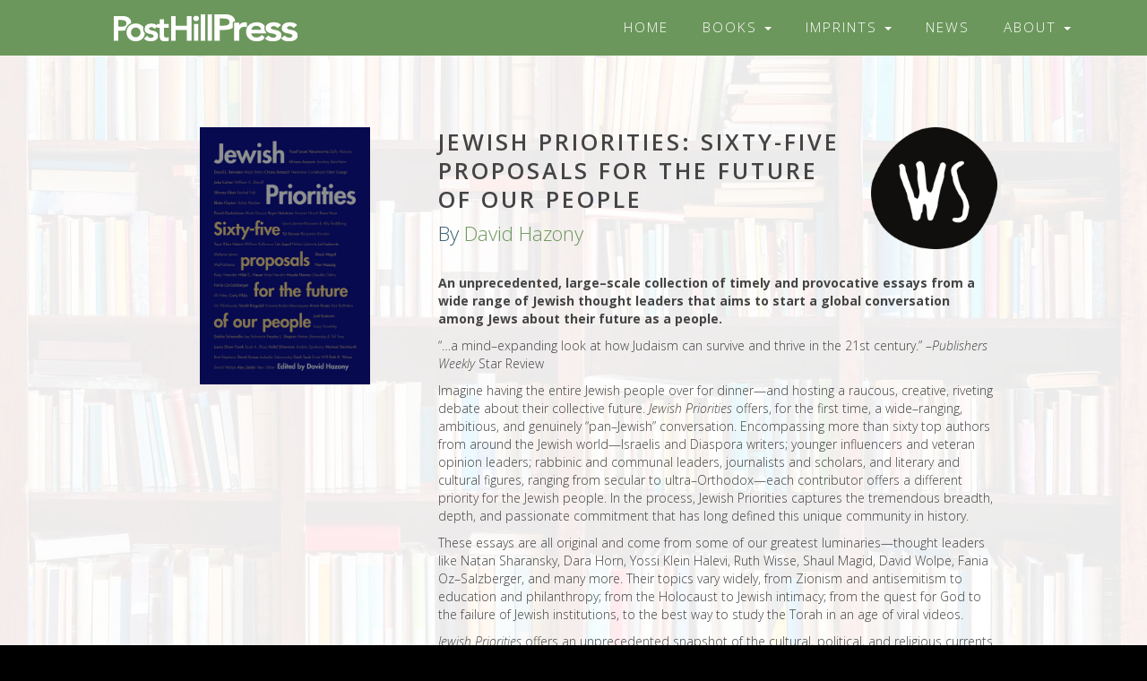

--- FILE ---
content_type: text/html; charset=UTF-8
request_url: https://posthillpress.com/book/jewish-priorities-sixty-five-proposals-for-the-future-of-our-people
body_size: 10733
content:
<!DOCTYPE html>
<html lang="en">
  <head>
    <meta charset="utf-8">
    <meta http-equiv="X-UA-Compatible" content="IE=edge">
    <meta name="viewport" content="width=device-width, initial-scale=1">
    <meta name="description" content="">
    <meta name="author" content="">
    <link rel="shortcut icon" href="https://posthillpress.com/favicon.ico" type="image/x-icon">
	<link rel="icon" href="https://posthillpress.com/favicon.ico" type="image/x-icon">
    <title>  Jewish Priorities: Sixty-Five Proposals for the Future of Our People</title>
    <link href="https://maxcdn.bootstrapcdn.com/font-awesome/4.2.0/css/font-awesome.min.css" rel="stylesheet">
    <link href="https://posthillpress.com/wp-content/themes/posthill-beta/css/flexvideo.css" rel="stylesheet">
    <link href="https://posthillpress.com/wp-content/themes/posthill-beta/css/owl.carousel.css" rel="stylesheet">
    <link href="https://posthillpress.com/wp-content/themes/posthill-beta/css/owl.transitions.css" rel="stylesheet">
    <link href="https://posthillpress.com/wp-content/themes/posthill-beta/css/owl.theme.css" rel="stylesheet">
    <link href="https://posthillpress.com/wp-content/themes/posthill-beta/style.css" rel="stylesheet">

<!-- Global site tag (gtag.js) - Google Analytics -->
<script async src="https://www.googletagmanager.com/gtag/js?id=G-39CF9M2G7N"></script>
<script>
  window.dataLayer = window.dataLayer || [];
  function gtag(){dataLayer.push(arguments);}
  gtag('js', new Date());

  gtag('config', 'G-39CF9M2G7N');
</script>	  
	  
     <!-- HTML5 shim and Respond.js IE8 support of HTML5 elements and media queries -->
    <!--[if lt IE 9]>
      <script src="https://oss.maxcdn.com/html5shiv/3.7.2/html5shiv.min.js"></script>
      <script src="https://oss.maxcdn.com/respond/1.4.2/respond.min.js"></script>
    <![endif]-->    <meta name='robots' content='max-image-preview:large' />
<link rel="alternate" title="oEmbed (JSON)" type="application/json+oembed" href="https://posthillpress.com/wp-json/oembed/1.0/embed?url=https%3A%2F%2Fposthillpress.com%2Fbook%2Fjewish-priorities-sixty-five-proposals-for-the-future-of-our-people" />
<link rel="alternate" title="oEmbed (XML)" type="text/xml+oembed" href="https://posthillpress.com/wp-json/oembed/1.0/embed?url=https%3A%2F%2Fposthillpress.com%2Fbook%2Fjewish-priorities-sixty-five-proposals-for-the-future-of-our-people&#038;format=xml" />
<style id='wp-img-auto-sizes-contain-inline-css' type='text/css'>
img:is([sizes=auto i],[sizes^="auto," i]){contain-intrinsic-size:3000px 1500px}
/*# sourceURL=wp-img-auto-sizes-contain-inline-css */
</style>
<style id='wp-emoji-styles-inline-css' type='text/css'>

	img.wp-smiley, img.emoji {
		display: inline !important;
		border: none !important;
		box-shadow: none !important;
		height: 1em !important;
		width: 1em !important;
		margin: 0 0.07em !important;
		vertical-align: -0.1em !important;
		background: none !important;
		padding: 0 !important;
	}
/*# sourceURL=wp-emoji-styles-inline-css */
</style>
<style id='wp-block-library-inline-css' type='text/css'>
:root{--wp-block-synced-color:#7a00df;--wp-block-synced-color--rgb:122,0,223;--wp-bound-block-color:var(--wp-block-synced-color);--wp-editor-canvas-background:#ddd;--wp-admin-theme-color:#007cba;--wp-admin-theme-color--rgb:0,124,186;--wp-admin-theme-color-darker-10:#006ba1;--wp-admin-theme-color-darker-10--rgb:0,107,160.5;--wp-admin-theme-color-darker-20:#005a87;--wp-admin-theme-color-darker-20--rgb:0,90,135;--wp-admin-border-width-focus:2px}@media (min-resolution:192dpi){:root{--wp-admin-border-width-focus:1.5px}}.wp-element-button{cursor:pointer}:root .has-very-light-gray-background-color{background-color:#eee}:root .has-very-dark-gray-background-color{background-color:#313131}:root .has-very-light-gray-color{color:#eee}:root .has-very-dark-gray-color{color:#313131}:root .has-vivid-green-cyan-to-vivid-cyan-blue-gradient-background{background:linear-gradient(135deg,#00d084,#0693e3)}:root .has-purple-crush-gradient-background{background:linear-gradient(135deg,#34e2e4,#4721fb 50%,#ab1dfe)}:root .has-hazy-dawn-gradient-background{background:linear-gradient(135deg,#faaca8,#dad0ec)}:root .has-subdued-olive-gradient-background{background:linear-gradient(135deg,#fafae1,#67a671)}:root .has-atomic-cream-gradient-background{background:linear-gradient(135deg,#fdd79a,#004a59)}:root .has-nightshade-gradient-background{background:linear-gradient(135deg,#330968,#31cdcf)}:root .has-midnight-gradient-background{background:linear-gradient(135deg,#020381,#2874fc)}:root{--wp--preset--font-size--normal:16px;--wp--preset--font-size--huge:42px}.has-regular-font-size{font-size:1em}.has-larger-font-size{font-size:2.625em}.has-normal-font-size{font-size:var(--wp--preset--font-size--normal)}.has-huge-font-size{font-size:var(--wp--preset--font-size--huge)}.has-text-align-center{text-align:center}.has-text-align-left{text-align:left}.has-text-align-right{text-align:right}.has-fit-text{white-space:nowrap!important}#end-resizable-editor-section{display:none}.aligncenter{clear:both}.items-justified-left{justify-content:flex-start}.items-justified-center{justify-content:center}.items-justified-right{justify-content:flex-end}.items-justified-space-between{justify-content:space-between}.screen-reader-text{border:0;clip-path:inset(50%);height:1px;margin:-1px;overflow:hidden;padding:0;position:absolute;width:1px;word-wrap:normal!important}.screen-reader-text:focus{background-color:#ddd;clip-path:none;color:#444;display:block;font-size:1em;height:auto;left:5px;line-height:normal;padding:15px 23px 14px;text-decoration:none;top:5px;width:auto;z-index:100000}html :where(.has-border-color){border-style:solid}html :where([style*=border-top-color]){border-top-style:solid}html :where([style*=border-right-color]){border-right-style:solid}html :where([style*=border-bottom-color]){border-bottom-style:solid}html :where([style*=border-left-color]){border-left-style:solid}html :where([style*=border-width]){border-style:solid}html :where([style*=border-top-width]){border-top-style:solid}html :where([style*=border-right-width]){border-right-style:solid}html :where([style*=border-bottom-width]){border-bottom-style:solid}html :where([style*=border-left-width]){border-left-style:solid}html :where(img[class*=wp-image-]){height:auto;max-width:100%}:where(figure){margin:0 0 1em}html :where(.is-position-sticky){--wp-admin--admin-bar--position-offset:var(--wp-admin--admin-bar--height,0px)}@media screen and (max-width:600px){html :where(.is-position-sticky){--wp-admin--admin-bar--position-offset:0px}}

/*# sourceURL=wp-block-library-inline-css */
</style><style id='global-styles-inline-css' type='text/css'>
:root{--wp--preset--aspect-ratio--square: 1;--wp--preset--aspect-ratio--4-3: 4/3;--wp--preset--aspect-ratio--3-4: 3/4;--wp--preset--aspect-ratio--3-2: 3/2;--wp--preset--aspect-ratio--2-3: 2/3;--wp--preset--aspect-ratio--16-9: 16/9;--wp--preset--aspect-ratio--9-16: 9/16;--wp--preset--color--black: #000000;--wp--preset--color--cyan-bluish-gray: #abb8c3;--wp--preset--color--white: #ffffff;--wp--preset--color--pale-pink: #f78da7;--wp--preset--color--vivid-red: #cf2e2e;--wp--preset--color--luminous-vivid-orange: #ff6900;--wp--preset--color--luminous-vivid-amber: #fcb900;--wp--preset--color--light-green-cyan: #7bdcb5;--wp--preset--color--vivid-green-cyan: #00d084;--wp--preset--color--pale-cyan-blue: #8ed1fc;--wp--preset--color--vivid-cyan-blue: #0693e3;--wp--preset--color--vivid-purple: #9b51e0;--wp--preset--gradient--vivid-cyan-blue-to-vivid-purple: linear-gradient(135deg,rgb(6,147,227) 0%,rgb(155,81,224) 100%);--wp--preset--gradient--light-green-cyan-to-vivid-green-cyan: linear-gradient(135deg,rgb(122,220,180) 0%,rgb(0,208,130) 100%);--wp--preset--gradient--luminous-vivid-amber-to-luminous-vivid-orange: linear-gradient(135deg,rgb(252,185,0) 0%,rgb(255,105,0) 100%);--wp--preset--gradient--luminous-vivid-orange-to-vivid-red: linear-gradient(135deg,rgb(255,105,0) 0%,rgb(207,46,46) 100%);--wp--preset--gradient--very-light-gray-to-cyan-bluish-gray: linear-gradient(135deg,rgb(238,238,238) 0%,rgb(169,184,195) 100%);--wp--preset--gradient--cool-to-warm-spectrum: linear-gradient(135deg,rgb(74,234,220) 0%,rgb(151,120,209) 20%,rgb(207,42,186) 40%,rgb(238,44,130) 60%,rgb(251,105,98) 80%,rgb(254,248,76) 100%);--wp--preset--gradient--blush-light-purple: linear-gradient(135deg,rgb(255,206,236) 0%,rgb(152,150,240) 100%);--wp--preset--gradient--blush-bordeaux: linear-gradient(135deg,rgb(254,205,165) 0%,rgb(254,45,45) 50%,rgb(107,0,62) 100%);--wp--preset--gradient--luminous-dusk: linear-gradient(135deg,rgb(255,203,112) 0%,rgb(199,81,192) 50%,rgb(65,88,208) 100%);--wp--preset--gradient--pale-ocean: linear-gradient(135deg,rgb(255,245,203) 0%,rgb(182,227,212) 50%,rgb(51,167,181) 100%);--wp--preset--gradient--electric-grass: linear-gradient(135deg,rgb(202,248,128) 0%,rgb(113,206,126) 100%);--wp--preset--gradient--midnight: linear-gradient(135deg,rgb(2,3,129) 0%,rgb(40,116,252) 100%);--wp--preset--font-size--small: 13px;--wp--preset--font-size--medium: 20px;--wp--preset--font-size--large: 36px;--wp--preset--font-size--x-large: 42px;--wp--preset--spacing--20: 0.44rem;--wp--preset--spacing--30: 0.67rem;--wp--preset--spacing--40: 1rem;--wp--preset--spacing--50: 1.5rem;--wp--preset--spacing--60: 2.25rem;--wp--preset--spacing--70: 3.38rem;--wp--preset--spacing--80: 5.06rem;--wp--preset--shadow--natural: 6px 6px 9px rgba(0, 0, 0, 0.2);--wp--preset--shadow--deep: 12px 12px 50px rgba(0, 0, 0, 0.4);--wp--preset--shadow--sharp: 6px 6px 0px rgba(0, 0, 0, 0.2);--wp--preset--shadow--outlined: 6px 6px 0px -3px rgb(255, 255, 255), 6px 6px rgb(0, 0, 0);--wp--preset--shadow--crisp: 6px 6px 0px rgb(0, 0, 0);}:where(.is-layout-flex){gap: 0.5em;}:where(.is-layout-grid){gap: 0.5em;}body .is-layout-flex{display: flex;}.is-layout-flex{flex-wrap: wrap;align-items: center;}.is-layout-flex > :is(*, div){margin: 0;}body .is-layout-grid{display: grid;}.is-layout-grid > :is(*, div){margin: 0;}:where(.wp-block-columns.is-layout-flex){gap: 2em;}:where(.wp-block-columns.is-layout-grid){gap: 2em;}:where(.wp-block-post-template.is-layout-flex){gap: 1.25em;}:where(.wp-block-post-template.is-layout-grid){gap: 1.25em;}.has-black-color{color: var(--wp--preset--color--black) !important;}.has-cyan-bluish-gray-color{color: var(--wp--preset--color--cyan-bluish-gray) !important;}.has-white-color{color: var(--wp--preset--color--white) !important;}.has-pale-pink-color{color: var(--wp--preset--color--pale-pink) !important;}.has-vivid-red-color{color: var(--wp--preset--color--vivid-red) !important;}.has-luminous-vivid-orange-color{color: var(--wp--preset--color--luminous-vivid-orange) !important;}.has-luminous-vivid-amber-color{color: var(--wp--preset--color--luminous-vivid-amber) !important;}.has-light-green-cyan-color{color: var(--wp--preset--color--light-green-cyan) !important;}.has-vivid-green-cyan-color{color: var(--wp--preset--color--vivid-green-cyan) !important;}.has-pale-cyan-blue-color{color: var(--wp--preset--color--pale-cyan-blue) !important;}.has-vivid-cyan-blue-color{color: var(--wp--preset--color--vivid-cyan-blue) !important;}.has-vivid-purple-color{color: var(--wp--preset--color--vivid-purple) !important;}.has-black-background-color{background-color: var(--wp--preset--color--black) !important;}.has-cyan-bluish-gray-background-color{background-color: var(--wp--preset--color--cyan-bluish-gray) !important;}.has-white-background-color{background-color: var(--wp--preset--color--white) !important;}.has-pale-pink-background-color{background-color: var(--wp--preset--color--pale-pink) !important;}.has-vivid-red-background-color{background-color: var(--wp--preset--color--vivid-red) !important;}.has-luminous-vivid-orange-background-color{background-color: var(--wp--preset--color--luminous-vivid-orange) !important;}.has-luminous-vivid-amber-background-color{background-color: var(--wp--preset--color--luminous-vivid-amber) !important;}.has-light-green-cyan-background-color{background-color: var(--wp--preset--color--light-green-cyan) !important;}.has-vivid-green-cyan-background-color{background-color: var(--wp--preset--color--vivid-green-cyan) !important;}.has-pale-cyan-blue-background-color{background-color: var(--wp--preset--color--pale-cyan-blue) !important;}.has-vivid-cyan-blue-background-color{background-color: var(--wp--preset--color--vivid-cyan-blue) !important;}.has-vivid-purple-background-color{background-color: var(--wp--preset--color--vivid-purple) !important;}.has-black-border-color{border-color: var(--wp--preset--color--black) !important;}.has-cyan-bluish-gray-border-color{border-color: var(--wp--preset--color--cyan-bluish-gray) !important;}.has-white-border-color{border-color: var(--wp--preset--color--white) !important;}.has-pale-pink-border-color{border-color: var(--wp--preset--color--pale-pink) !important;}.has-vivid-red-border-color{border-color: var(--wp--preset--color--vivid-red) !important;}.has-luminous-vivid-orange-border-color{border-color: var(--wp--preset--color--luminous-vivid-orange) !important;}.has-luminous-vivid-amber-border-color{border-color: var(--wp--preset--color--luminous-vivid-amber) !important;}.has-light-green-cyan-border-color{border-color: var(--wp--preset--color--light-green-cyan) !important;}.has-vivid-green-cyan-border-color{border-color: var(--wp--preset--color--vivid-green-cyan) !important;}.has-pale-cyan-blue-border-color{border-color: var(--wp--preset--color--pale-cyan-blue) !important;}.has-vivid-cyan-blue-border-color{border-color: var(--wp--preset--color--vivid-cyan-blue) !important;}.has-vivid-purple-border-color{border-color: var(--wp--preset--color--vivid-purple) !important;}.has-vivid-cyan-blue-to-vivid-purple-gradient-background{background: var(--wp--preset--gradient--vivid-cyan-blue-to-vivid-purple) !important;}.has-light-green-cyan-to-vivid-green-cyan-gradient-background{background: var(--wp--preset--gradient--light-green-cyan-to-vivid-green-cyan) !important;}.has-luminous-vivid-amber-to-luminous-vivid-orange-gradient-background{background: var(--wp--preset--gradient--luminous-vivid-amber-to-luminous-vivid-orange) !important;}.has-luminous-vivid-orange-to-vivid-red-gradient-background{background: var(--wp--preset--gradient--luminous-vivid-orange-to-vivid-red) !important;}.has-very-light-gray-to-cyan-bluish-gray-gradient-background{background: var(--wp--preset--gradient--very-light-gray-to-cyan-bluish-gray) !important;}.has-cool-to-warm-spectrum-gradient-background{background: var(--wp--preset--gradient--cool-to-warm-spectrum) !important;}.has-blush-light-purple-gradient-background{background: var(--wp--preset--gradient--blush-light-purple) !important;}.has-blush-bordeaux-gradient-background{background: var(--wp--preset--gradient--blush-bordeaux) !important;}.has-luminous-dusk-gradient-background{background: var(--wp--preset--gradient--luminous-dusk) !important;}.has-pale-ocean-gradient-background{background: var(--wp--preset--gradient--pale-ocean) !important;}.has-electric-grass-gradient-background{background: var(--wp--preset--gradient--electric-grass) !important;}.has-midnight-gradient-background{background: var(--wp--preset--gradient--midnight) !important;}.has-small-font-size{font-size: var(--wp--preset--font-size--small) !important;}.has-medium-font-size{font-size: var(--wp--preset--font-size--medium) !important;}.has-large-font-size{font-size: var(--wp--preset--font-size--large) !important;}.has-x-large-font-size{font-size: var(--wp--preset--font-size--x-large) !important;}
/*# sourceURL=global-styles-inline-css */
</style>

<style id='classic-theme-styles-inline-css' type='text/css'>
/*! This file is auto-generated */
.wp-block-button__link{color:#fff;background-color:#32373c;border-radius:9999px;box-shadow:none;text-decoration:none;padding:calc(.667em + 2px) calc(1.333em + 2px);font-size:1.125em}.wp-block-file__button{background:#32373c;color:#fff;text-decoration:none}
/*# sourceURL=/wp-includes/css/classic-themes.min.css */
</style>
<link rel='stylesheet' id='taxonomy-image-plugin-public-css' href='https://posthillpress.com/wp-content/plugins/taxonomy-images/css/style.css?ver=0.9.6' type='text/css' media='screen' />
<script type="text/javascript" src="https://posthillpress.com/wp-includes/js/jquery/jquery.min.js?ver=3.7.1" id="jquery-core-js"></script>
<script type="text/javascript" src="https://posthillpress.com/wp-includes/js/jquery/jquery-migrate.min.js?ver=3.4.1" id="jquery-migrate-js"></script>
<script type="text/javascript" src="https://posthillpress.com/wp-content/themes/posthill-beta/bootstrap/dist/js/bootstrap.js?ver=6.9" id="bootstrap.min.js-js"></script>
<script type="text/javascript" src="https://posthillpress.com/wp-content/themes/posthill-beta/js/backstretch.js?ver=6.9" id="backstretch.js-js"></script>
<script type="text/javascript" src="https://posthillpress.com/wp-content/themes/posthill-beta/js/owl.carousel.min.js?ver=6.9" id="owl.carousel.min.js-js"></script>
<script type="text/javascript" src="https://posthillpress.com/wp-content/themes/posthill-beta/js/scripts.js?ver=6.9" id="scripts.js-js"></script>
<link rel="https://api.w.org/" href="https://posthillpress.com/wp-json/" /><link rel="EditURI" type="application/rsd+xml" title="RSD" href="https://posthillpress.com/xmlrpc.php?rsd" />
<meta name="generator" content="WordPress 6.9" />
<link rel="canonical" href="https://posthillpress.com/book/jewish-priorities-sixty-five-proposals-for-the-future-of-our-people" />
<link rel='shortlink' href='https://posthillpress.com/?p=7142' />
  </head>
  <body>
  <nav class="navbar navbar-theme" role="navigation">
  <div class="container">
    <!-- Brand and toggle get grouped for better mobile display -->
    <div class="navbar-header">
      <button type="button" class="navbar-toggle collapsed" data-toggle="collapse" data-target="#main-navigation">
        <span class="sr-only">Toggle navigation</span>
        <span class="icon-bar"></span>
        <span class="icon-bar"></span>
        <span class="icon-bar"></span>
      </button>
      <a class="navbar-brand" href="https://posthillpress.com"><img src="https://posthillpress.com/wp-content/themes/posthill-beta/img/LogoTextOnly.png" class="logo" alt="Post Hill Press"></a>
    </div>

    <!-- Collect the nav links, forms, and other content for toggling -->
   			<div id="main-navigation" class="collapse navbar-collapse navbar-static"><ul id="menu-main-navigation-menu" class="nav navbar-nav navbar-right"><li id="menu-item-7" class="menu-item menu-item-type-post_type menu-item-object-page menu-item-home menu-item-7"><a title="Home" href="https://posthillpress.com/">Home</a></li>
<li id="menu-item-10" class="menu-item menu-item-type-post_type menu-item-object-page menu-item-has-children current-menu-ancestor menu-item-10 dropdown"><a title="Books" href="#" data-toggle="dropdown" class="dropdown-toggle" aria-haspopup="true">Books <span class="caret"></span></a>
<ul role="menu" class=" dropdown-menu">
	<li id="menu-item-1058" class="menu-item menu-item-type-post_type menu-item-object-page menu-item-1058"><a title="All Books" href="https://posthillpress.com/books">All Books</a></li>
	<li id="menu-item-1049" class="menu-item menu-item-type-post_type menu-item-object-page menu-item-1049"><a title="Best Sellers" href="https://posthillpress.com/books/best-sellers">Best Sellers</a></li>
	<li id="menu-item-1050" class="menu-item menu-item-type-post_type menu-item-object-page menu-item-1050"><a title="Coming Soon" href="https://posthillpress.com/books/coming-soon">Coming Soon</a></li>
	<li id="menu-item-1241" class="menu-item menu-item-type-post_type menu-item-object-page menu-item-1241"><a title="New Releases" href="https://posthillpress.com/books/new-releases">New Releases</a></li>
	<li id="menu-item-1059" class="menu-item menu-item-type-custom menu-item-object-custom current-menu-parent current-menu-ancestor menu-item-has-children menu-item-1059 dropdown-submenu"><a title="Book Categories" href="#">Book Categories</a>
	<ul role="menu" class=" dropdown-menu">
		<li id="menu-item-106" class="menu-item-106"><a title="New Releases" href="https://posthillpress.com/book-category/new-releases">New Releases</a></li>
		<li class="menu-item-7"><a title="Coming Soon" href="https://posthillpress.com/book-category/coming-soon">Coming Soon</a></li>
		<li id="menu-item-92" class="current-menu-item menu-item-92 active"><a title="All Books" href="https://posthillpress.com/book-category/all-books">All Books</a></li>
		<li id="menu-item-1232" class="menu-item-1232"><a title="Regalo Press" href="https://posthillpress.com/book-category/regalo-press">Regalo Press</a></li>
		<li id="menu-item-1011" class="menu-item-1011"><a title="Liberatio Protocol" href="https://posthillpress.com/book-category/liberatio-protocol">Liberatio Protocol</a></li>
		<li id="menu-item-306" class="menu-item-306"><a title="Savio Republic" href="https://posthillpress.com/book-category/savio-republic">Savio Republic</a></li>
		<li id="menu-item-645" class="menu-item-645"><a title="Fidelis Books" href="https://posthillpress.com/book-category/fidelis-books">Fidelis Books</a></li>
		<li id="menu-item-195" class="menu-item-195"><a title="Action and Adventure" href="https://posthillpress.com/book-category/action-adventure">Action and Adventure</a></li>
		<li id="menu-item-84" class="menu-item-84"><a title="Biography and Memoir" href="https://posthillpress.com/book-category/biography-memoir">Biography and Memoir</a></li>
		<li id="menu-item-88" class="menu-item-88"><a title="Business and Finance" href="https://posthillpress.com/book-category/business-finance">Business and Finance</a></li>
		<li id="menu-item-86" class="menu-item-86"><a title="Christian, Inspirational, and Religious" href="https://posthillpress.com/book-category/christian-inspirational-religious">Christian, Inspirational, and Religious</a></li>
		<li id="menu-item-3" class="menu-item-3"><a title="Fiction" href="https://posthillpress.com/book-category/fiction">Fiction</a></li>
		<li id="menu-item-90" class="menu-item-90"><a title="Health" href="https://posthillpress.com/book-category/health">Health</a></li>
		<li id="menu-item-89" class="menu-item-89"><a title="Humor" href="https://posthillpress.com/book-category/humor">Humor</a></li>
		<li id="menu-item-5" class="menu-item-5"><a title="Best Sellers" href="https://posthillpress.com/book-category/best-seller">Best Sellers</a></li>
		<li id="menu-item-307" class="menu-item-307"><a title="Bombardier Books" href="https://posthillpress.com/book-category/bombardier-books">Bombardier Books</a></li>
		<li id="menu-item-912" class="current-menu-item menu-item-912 active"><a title="Wicked Son" href="https://posthillpress.com/book-category/wicked-son">Wicked Son</a></li>
		<li id="menu-item-879" class="menu-item-879"><a title="Emancipation Books" href="https://posthillpress.com/book-category/emancipation-books">Emancipation Books</a></li>
		<li id="menu-item-1010" class="menu-item-1010"><a title="SALT Books" href="https://posthillpress.com/book-category/salt-books">SALT Books</a></li>
		<li id="menu-item-91" class="menu-item-91"><a title="Military" href="https://posthillpress.com/book-category/military">Military</a></li>
		<li id="menu-item-11" class="current-menu-item menu-item-11 active"><a title="Nonfiction" href="https://posthillpress.com/book-category/nonfiction">Nonfiction</a></li>
		<li id="menu-item-707" class="menu-item-707"><a title="Poetry" href="https://posthillpress.com/book-category/poetry">Poetry</a></li>
		<li id="menu-item-87" class="menu-item-87"><a title="Political Fiction" href="https://posthillpress.com/book-category/political-fiction">Political Fiction</a></li>
		<li id="menu-item-85" class="menu-item-85"><a title="Political Nonfiction" href="https://posthillpress.com/book-category/political-nonfiction">Political Nonfiction</a></li>
		<li id="menu-item-197" class="menu-item-197"><a title="Thrillers" href="https://posthillpress.com/book-category/thrillers">Thrillers</a></li>
		<li id="menu-item-520" class="menu-item-520"><a title="True Crime" href="https://posthillpress.com/book-category/true-crime">True Crime</a></li>
	</ul>
</li>
</ul>
</li>
<li id="menu-item-1680" class="menu-item menu-item-type-custom menu-item-object-custom menu-item-has-children menu-item-1680 dropdown"><a title="Imprints" href="#" data-toggle="dropdown" class="dropdown-toggle" aria-haspopup="true">Imprints <span class="caret"></span></a>
<ul role="menu" class=" dropdown-menu">
	<li id="menu-item-1682" class="menu-item menu-item-type-post_type menu-item-object-page menu-item-1682"><a title="Bombardier Books" href="https://posthillpress.com/bombardier-books">Bombardier Books</a></li>
	<li id="menu-item-4463" class="menu-item menu-item-type-post_type menu-item-object-page menu-item-4463"><a title="Emancipation Books" href="https://posthillpress.com/emancipation-books">Emancipation Books</a></li>
	<li id="menu-item-3170" class="menu-item menu-item-type-post_type menu-item-object-page menu-item-3170"><a title="Fidelis Books" href="https://posthillpress.com/fidelis-books">Fidelis Books</a></li>
	<li id="menu-item-4314" class="menu-item menu-item-type-custom menu-item-object-custom menu-item-4314"><a title="Knox Press" target="_blank" href="https://permutedpress.com/knox-press">Knox Press</a></li>
	<li id="menu-item-5459" class="menu-item menu-item-type-post_type menu-item-object-page menu-item-5459"><a title="Liberatio Protocol" href="https://posthillpress.com/liberatio-protocol">Liberatio Protocol</a></li>
	<li id="menu-item-4975" class="menu-item menu-item-type-custom menu-item-object-custom menu-item-4975"><a title="Permuted Press" target="_blank" href="https://permutedpress.com">Permuted Press</a></li>
	<li id="menu-item-6793" class="menu-item menu-item-type-custom menu-item-object-custom menu-item-6793"><a title="Regalo Press" target="_blank" href="https://regalopress.com/">Regalo Press</a></li>
	<li id="menu-item-5460" class="menu-item menu-item-type-post_type menu-item-object-page menu-item-5460"><a title="SALT Books" href="https://posthillpress.com/salt-books">SALT Books</a></li>
	<li id="menu-item-1681" class="menu-item menu-item-type-post_type menu-item-object-page menu-item-1681"><a title="Savio Republic" href="https://posthillpress.com/savio-republic">Savio Republic</a></li>
	<li id="menu-item-6190" class="menu-item menu-item-type-post_type menu-item-object-page menu-item-6190"><a title="Twin Flame" href="https://posthillpress.com/twin-flame">Twin Flame</a></li>
	<li id="menu-item-4974" class="menu-item menu-item-type-post_type menu-item-object-page menu-item-4974"><a title="Wicked Son" href="https://posthillpress.com/wicked-son">Wicked Son</a></li>
</ul>
</li>
<li id="menu-item-18" class="menu-item menu-item-type-post_type menu-item-object-page menu-item-18"><a title="News" href="https://posthillpress.com/news">News</a></li>
<li id="menu-item-1686" class="menu-item menu-item-type-custom menu-item-object-custom menu-item-has-children menu-item-1686 dropdown"><a title="About" href="#" data-toggle="dropdown" class="dropdown-toggle" aria-haspopup="true">About <span class="caret"></span></a>
<ul role="menu" class=" dropdown-menu">
	<li id="menu-item-21" class="menu-item menu-item-type-post_type menu-item-object-page menu-item-21"><a title="About Us" href="https://posthillpress.com/about">About Us</a></li>
	<li id="menu-item-24" class="menu-item menu-item-type-post_type menu-item-object-page menu-item-has-children menu-item-24 dropdown-submenu"><a title="Contact Us" href="https://posthillpress.com/contact">Contact Us</a>
	<ul role="menu" class=" dropdown-menu">
		<li id="menu-item-114" class="menu-item menu-item-type-post_type menu-item-object-page menu-item-114"><a title="General Contact Info" href="https://posthillpress.com/contact">General Contact Info</a></li>
		<li id="menu-item-111" class="noactive menu-item menu-item-type-custom menu-item-object-custom menu-item-111"><a title="Partnership Inquiries" href="https://posthillpress.com/contact#partner">Partnership Inquiries</a></li>
		<li id="menu-item-5894" class="noactive menu-item menu-item-type-custom menu-item-object-custom menu-item-5894"><a title="Translation Inquiries" href="https://posthillpress.com/contact#translation">Translation Inquiries</a></li>
		<li id="menu-item-112" class="noactive menu-item menu-item-type-custom menu-item-object-custom menu-item-112"><a title="Press Inquiries" href="https://posthillpress.com/contact#inquire">Press Inquiries</a></li>
		<li id="menu-item-7705" class="noactive menu-item menu-item-type-custom menu-item-object-custom menu-item-7705"><a title="Direct (Bulk) Orders" href="https://posthillpress.com/contact#orders">Direct (Bulk) Orders</a></li>
		<li id="menu-item-113" class="noactive menu-item menu-item-type-custom menu-item-object-custom menu-item-113"><a title="Submit Manuscript" href="https://posthillpress.com/contact#submit">Submit Manuscript</a></li>
	</ul>
</li>
</ul>
</li>
</ul></div>	<!-- /.navbar-collapse -->
  </div><!-- /.container-fluid -->
</nav>
 			

<section id="bookdetail-header">
	<div class="overlay overlay-light">
		<div class="container">
			<div class="row book-detail">
				<div class="col-md-10 col-md-offset-1">
					<div class="row">
						<div class="col-sm-4">
							<a href="#" data-toggle="modal" data-target="#details" class="book-detail-img-link">
								<img class="img-responsive book-detail-img" src="https://posthillpress.com/files/9781637587447-2-500x755.jpg">
							</a>
						</div>
						            <div class="col-sm-2 col-sm-push-6">
							<img class="img-responsive book-detail-title-imprint-img" src="https://posthillpress.com/files/ws_icon.eps_-1.png" alt="Wicked Son" />
            </div>
						<div class="col-sm-6 col-sm-pull-2">
													<h1 class="book-detail-title">Jewish Priorities: Sixty-Five Proposals for the Future of Our People</h1>
														
														<h2 class="book-detail-author blue" style="margin-top: 8px;">By <a href="./author-detail" class="blue"><a href="https://posthillpress.com/authors/david-hazony" rel="tag">David Hazony</a> </a></h2>
														
							
						</div>
            <div class="col-md-12 col-lg-8">
							<div class="book-detail-description">
																	<p><strong><span dir="ltr" role="presentation">An unprecedented, large</span><span dir="ltr" role="presentation">&#8211;</span><span dir="ltr" role="presentation">scale collection of timely</span> <span dir="ltr" role="presentation">and provocative essays from a wide range of </span><span dir="ltr" role="presentation">Jewish thought leaders that aims to start a global conversation among Jews about their future as a </span></strong><strong><span dir="ltr" role="presentation">people.</span></strong></p>
<p><span id="page35R_mcid10" class="markedContent"><span dir="ltr" role="presentation">“&#8230;a</span> <span dir="ltr" role="presentation">mind</span><span dir="ltr" role="presentation">&#8211;</span><span dir="ltr" role="presentation">expanding look at how Judaism</span> <span dir="ltr" role="presentation">can survive and thrive in the 21st </span><span dir="ltr" role="presentation">century.” </span></span><span id="page35R_mcid13" class="markedContent"><span dir="ltr" role="presentation">–</span><em><span dir="ltr" role="presentation">Publishers Weekly</span></em> <span dir="ltr" role="presentation">Star Review</span></span></p>
<p><span id="page35R_mcid9" class="markedContent"><span dir="ltr" role="presentation">Imagine having the entire Jewish people over for dinner</span><span dir="ltr" role="presentation">—</span><span dir="ltr" role="presentation">and hosting a raucous, creative, </span><span dir="ltr" role="presentation">riveting debate about their collective future.</span> <em><span dir="ltr" role="presentation">Jewish Priorities</span></em> <span dir="ltr" role="presentation">offers, for the first time, a wide</span><span dir="ltr" role="presentation">&#8211;</span><span dir="ltr" role="presentation">ranging, ambitious, and genuinely “pan</span><span dir="ltr" role="presentation">&#8211;</span><span dir="ltr" role="presentation">Jewish” conversation. Encomp</span><span dir="ltr" role="presentation">assing more than sixty top </span><span dir="ltr" role="presentation">authors from around the Jewish world</span><span dir="ltr" role="presentation">—</span><span dir="ltr" role="presentation">Israelis and Diaspora writers; younger influencers and </span><span dir="ltr" role="presentation">veteran opinion leaders; rabbinic and communal leaders, journalists and scholars, and literary </span><span dir="ltr" role="presentation">and cultural figures, ranging from secular</span> <span dir="ltr" role="presentation">to ultra</span><span dir="ltr" role="presentation">&#8211;</span><span dir="ltr" role="presentation">Orthodox</span><span dir="ltr" role="presentation">—</span><span dir="ltr" role="presentation">each contributor offers a different </span><span dir="ltr" role="presentation">priority for the Jewish people. In the process,</span> <span dir="ltr" role="presentation">Jewish Priorities</span> <span dir="ltr" role="presentation">captures the tremendous breadth, </span><span dir="ltr" role="presentation">depth, and passionate commitment that has long defined this unique community in history.</span></span><span id="page35R_mcid10" class="markedContent"></span><span id="page35R_mcid11" class="markedContent"><br role="presentation" /></span></p>
<p><span id="page35R_mcid11" class="markedContent"><span dir="ltr" role="presentation">These essays</span> <span dir="ltr" role="presentation">are all original and come from some of our greatest luminaries</span><span dir="ltr" role="presentation">—</span><span dir="ltr" role="presentation">thought leaders </span><span dir="ltr" role="presentation">like Natan Sharansky, Dara Horn, Yossi Klein Halevi, Ruth Wisse, Shaul Magid, David Wolpe, </span><span dir="ltr" role="presentation">Fania Oz</span><span dir="ltr" role="presentation">&#8211;</span><span dir="ltr" role="presentation">Salzberger, and many more. Their topics vary widely, from Zionism and antise</span><span dir="ltr" role="presentation">mitism </span><span dir="ltr" role="presentation">to education and philanthropy; from the Holocaust to Jewish intimacy; from the quest for God to </span><span dir="ltr" role="presentation">the failure of Jewish institutions, to the best way to study the Torah in an age of viral videos.</span></span><span id="page35R_mcid12" class="markedContent"></span><span id="page35R_mcid13" class="markedContent"><br role="presentation" /></span></p>
<p><span id="page35R_mcid13" class="markedContent"><em><span dir="ltr" role="presentation">Jewish Priorities</span></em> <span dir="ltr" role="presentation">offers an unprecedented snapshot of</span> <span dir="ltr" role="presentation">the cultural, political, and religious </span><span dir="ltr" role="presentation">currents driving an entire generation of Jews</span><span dir="ltr" role="presentation">—</span><span dir="ltr" role="presentation">but also the deepest aspirations and dreams of this </span><span dir="ltr" role="presentation">beautiful, unique people at a pivotal moment in our history.</span></span></p>
															</div>
							<div class="row">
								
								<div class="col-sm-6"><a href="#"  data-toggle="modal" data-target="#order" class="btn btn-lg btn-primary btn-block book-detail-purchase">Purchase</a></div>

							</div>
							
						</div>
					</div>
				</div>
			</div>
		</div>
	</div>
</section>

<!-- Purchase Modals -->
<div class="modal" id="order" tabindex="-1" role="dialog" aria-labelledby="Jewish Priorities: Sixty-Five Proposals for the Future of Our People" aria-hidden="true">
  <div class="modal-dialog">
    <div class="modal-content">
      <div class="modal-header">
        <h2 class="modal-title text-center" style="margin-bottom:0px;">Order Today!</h2>
      </div>
      <div class="modal-body retailer-modal">
       <div class="row">
	   
		      		<div class="col-sm-4">
       			<div class="row">
       				<h3 class="modal-subtitle text-center">Hardcover</h3>
			        				        <div class="col-sm-8 col-sm-offset-2 col-xs-12 retailer">
					        <a target="_blank" href="https://amzn.to/42zrzTZ"><img class="img-responsive" src="https://posthillpress.com/wp-content/themes/posthill-beta/img/retailers/amazon.png"></a>
						     
				        </div>
			           
			        				        <div class="col-sm-8 col-sm-offset-2 col-xs-12 retailer">
					        <a target="_blank" href="https://www.barnesandnoble.com/w/jewish-priorities-david-hazony/1143636844?ean=9781637587447"><img class="img-responsive" src="https://posthillpress.com/wp-content/themes/posthill-beta/img/retailers/barnes.png"></a>
						     
				        </div>
			           
			        				        <div class="col-sm-8 col-sm-offset-2 col-xs-12 retailer">
					        <a target="_blank" href="https://www.booksamillion.com/p/Jewish-Priorities/David-Hazony/9781637587447?id=8870193248966"><img class="img-responsive" src="https://posthillpress.com/wp-content/themes/posthill-beta/img/retailers/bam.png"></a>
						     
				        </div>
			           
				</div>
			</div>

				
		      		<div class="col-sm-4">
       			<div class="row">
       				<h3 class="modal-subtitle text-center">Paperback</h3>
			        				        <div class="col-sm-8 col-sm-offset-2 col-xs-12 retailer">
					        <a target="_blank" href="https://amzn.to/3NWKsLJ"><img class="img-responsive" src="https://posthillpress.com/wp-content/themes/posthill-beta/img/retailers/amazon.png"></a>
						     
				        </div>
			        			        				        <div class="col-sm-8 col-sm-offset-2 col-xs-12 retailer">
					        <a target="_blank" href="https://www.barnesandnoble.com/w/jewish-priorities-david-hazony/1143636844?ean=9798895650851"><img class="img-responsive" src="https://posthillpress.com/wp-content/themes/posthill-beta/img/retailers/barnes.png"></a>
						     
				        </div>
			        			        				</div>
			</div>

				
		      		<div class="col-sm-4">
       			<div class="row">
       				<h3 class="modal-subtitle text-center">Ebook</h3>
			        				        <div class="col-sm-8 col-sm-offset-2 col-xs-12 retailer">
					        <a target="_blank" href="https://amzn.to/3Phhxnv"><img class="img-responsive" src="https://posthillpress.com/wp-content/themes/posthill-beta/img/retailers/kindle.png"></a>
						     
				        </div>
			        			        				        <div class="col-sm-8 col-sm-offset-2 col-xs-12 retailer">
					        <a target="_blank" href="https://www.barnesandnoble.com/w/jewish-priorities-david-hazony/1143636844?ean=9781637587454"><img class="img-responsive" src="https://posthillpress.com/wp-content/themes/posthill-beta/img/retailers/nook.png"></a>
						     
				        </div>
			          
			        				        <div class="col-sm-8 col-sm-offset-2 col-xs-12 retailer">
					        <a target="_blank" href="https://books.apple.com/us/book/jewish-priorities/id6450269540"><img class="img-responsive" src="https://posthillpress.com/wp-content/themes/posthill-beta/img/retailers/ibooks-new.png"></a>
						     
				        </div>
			        			        				        <div class="col-sm-8 col-sm-offset-2 col-xs-12 retailer">
					        <a target="_blank" href="https://play.google.com/store/books/details/David_Hazony_Jewish_Priorities?id=VizFEAAAQBAJ"><img class="img-responsive" src="https://posthillpress.com/wp-content/themes/posthill-beta/img/retailers/google.png"></a>
						     
				        </div>
			        			        				        <div class="col-sm-8 col-sm-offset-2 col-xs-12 retailer">
					        <a target="_blank" href="https://www.kobo.com/us/en/ebook/jewish-priorities"><img class="img-responsive" src="https://posthillpress.com/wp-content/themes/posthill-beta/img/retailers/kobo.png"></a>
						     
				        </div>
			        				</div>
			</div>

				
		
        </div>
      </div>
      <div class="modal-footer"> 
		  <div style="float:left"><h5>(As an Amazon Associate, Post Hill Press may generate income from qualifying purchases.)</h5></div>
        <button type="button" class="btn btn-default btn-1 btn-modal" style="" data-dismiss="modal"><i class="fa fa-close fa-fw"></i></button>
      </div>
    </div>
  </div>
</div>	


<div class="modal" id="details" tabindex="-1" role="dialog" aria-labelledby="Jewish Priorities: Sixty-Five Proposals for the Future of Our People" aria-hidden="true">
  <div class="modal-dialog modal-lg">
    <div class="modal-content">
      <div class="modal-header">
        <h2 class="modal-title text-center" style="margin-bottom:0px;">Jewish Priorities: Sixty-Five Proposals for the Future of Our People</h2>
      </div>
      <div class="modal-body retailer-modal">
       <div class="row">
       	<div class="col-sm-3"><img class="pull-left img-thumbnail modal-thumbnail" src="https://posthillpress.com/files/9781637587447-2-500x755.jpg"></div><div class="col-sm-9"><p><strong><span dir="ltr" role="presentation">An unprecedented, large</span><span dir="ltr" role="presentation">&#8211;</span><span dir="ltr" role="presentation">scale collection of timely</span> <span dir="ltr" role="presentation">and provocative essays from a wide range of </span><span dir="ltr" role="presentation">Jewish thought leaders that aims to start a global conversation among Jews about their future as a </span></strong><strong><span dir="ltr" role="presentation">people.</span></strong></p>
<p><span id="page35R_mcid10" class="markedContent"><span dir="ltr" role="presentation">“&#8230;a</span> <span dir="ltr" role="presentation">mind</span><span dir="ltr" role="presentation">&#8211;</span><span dir="ltr" role="presentation">expanding look at how Judaism</span> <span dir="ltr" role="presentation">can survive and thrive in the 21st </span><span dir="ltr" role="presentation">century.” </span></span><span id="page35R_mcid13" class="markedContent"><span dir="ltr" role="presentation">–</span><em><span dir="ltr" role="presentation">Publishers Weekly</span></em> <span dir="ltr" role="presentation">Star Review</span></span></p>
<p><span id="page35R_mcid9" class="markedContent"><span dir="ltr" role="presentation">Imagine having the entire Jewish people over for dinner</span><span dir="ltr" role="presentation">—</span><span dir="ltr" role="presentation">and hosting a raucous, creative, </span><span dir="ltr" role="presentation">riveting debate about their collective future.</span> <em><span dir="ltr" role="presentation">Jewish Priorities</span></em> <span dir="ltr" role="presentation">offers, for the first time, a wide</span><span dir="ltr" role="presentation">&#8211;</span><span dir="ltr" role="presentation">ranging, ambitious, and genuinely “pan</span><span dir="ltr" role="presentation">&#8211;</span><span dir="ltr" role="presentation">Jewish” conversation. Encomp</span><span dir="ltr" role="presentation">assing more than sixty top </span><span dir="ltr" role="presentation">authors from around the Jewish world</span><span dir="ltr" role="presentation">—</span><span dir="ltr" role="presentation">Israelis and Diaspora writers; younger influencers and </span><span dir="ltr" role="presentation">veteran opinion leaders; rabbinic and communal leaders, journalists and scholars, and literary </span><span dir="ltr" role="presentation">and cultural figures, ranging from secular</span> <span dir="ltr" role="presentation">to ultra</span><span dir="ltr" role="presentation">&#8211;</span><span dir="ltr" role="presentation">Orthodox</span><span dir="ltr" role="presentation">—</span><span dir="ltr" role="presentation">each contributor offers a different </span><span dir="ltr" role="presentation">priority for the Jewish people. In the process,</span> <span dir="ltr" role="presentation">Jewish Priorities</span> <span dir="ltr" role="presentation">captures the tremendous breadth, </span><span dir="ltr" role="presentation">depth, and passionate commitment that has long defined this unique community in history.</span></span><span id="page35R_mcid10" class="markedContent"></span><span id="page35R_mcid11" class="markedContent"><br role="presentation" /></span></p>
<p><span id="page35R_mcid11" class="markedContent"><span dir="ltr" role="presentation">These essays</span> <span dir="ltr" role="presentation">are all original and come from some of our greatest luminaries</span><span dir="ltr" role="presentation">—</span><span dir="ltr" role="presentation">thought leaders </span><span dir="ltr" role="presentation">like Natan Sharansky, Dara Horn, Yossi Klein Halevi, Ruth Wisse, Shaul Magid, David Wolpe, </span><span dir="ltr" role="presentation">Fania Oz</span><span dir="ltr" role="presentation">&#8211;</span><span dir="ltr" role="presentation">Salzberger, and many more. Their topics vary widely, from Zionism and antise</span><span dir="ltr" role="presentation">mitism </span><span dir="ltr" role="presentation">to education and philanthropy; from the Holocaust to Jewish intimacy; from the quest for God to </span><span dir="ltr" role="presentation">the failure of Jewish institutions, to the best way to study the Torah in an age of viral videos.</span></span><span id="page35R_mcid12" class="markedContent"></span><span id="page35R_mcid13" class="markedContent"><br role="presentation" /></span></p>
<p><span id="page35R_mcid13" class="markedContent"><em><span dir="ltr" role="presentation">Jewish Priorities</span></em> <span dir="ltr" role="presentation">offers an unprecedented snapshot of</span> <span dir="ltr" role="presentation">the cultural, political, and religious </span><span dir="ltr" role="presentation">currents driving an entire generation of Jews</span><span dir="ltr" role="presentation">—</span><span dir="ltr" role="presentation">but also the deepest aspirations and dreams of this </span><span dir="ltr" role="presentation">beautiful, unique people at a pivotal moment in our history.</span></span></p>
</div>
       </div>
      </div>
    </div>
  </div>
</div>

<script type="speculationrules">
{"prefetch":[{"source":"document","where":{"and":[{"href_matches":"/*"},{"not":{"href_matches":["/wp-*.php","/wp-admin/*","/files/*","/wp-content/*","/wp-content/plugins/*","/wp-content/themes/posthill-beta/*","/*\\?(.+)"]}},{"not":{"selector_matches":"a[rel~=\"nofollow\"]"}},{"not":{"selector_matches":".no-prefetch, .no-prefetch a"}}]},"eagerness":"conservative"}]}
</script>
<script id="wp-emoji-settings" type="application/json">
{"baseUrl":"https://s.w.org/images/core/emoji/17.0.2/72x72/","ext":".png","svgUrl":"https://s.w.org/images/core/emoji/17.0.2/svg/","svgExt":".svg","source":{"concatemoji":"https://posthillpress.com/wp-includes/js/wp-emoji-release.min.js?ver=6.9"}}
</script>
<script type="module">
/* <![CDATA[ */
/*! This file is auto-generated */
const a=JSON.parse(document.getElementById("wp-emoji-settings").textContent),o=(window._wpemojiSettings=a,"wpEmojiSettingsSupports"),s=["flag","emoji"];function i(e){try{var t={supportTests:e,timestamp:(new Date).valueOf()};sessionStorage.setItem(o,JSON.stringify(t))}catch(e){}}function c(e,t,n){e.clearRect(0,0,e.canvas.width,e.canvas.height),e.fillText(t,0,0);t=new Uint32Array(e.getImageData(0,0,e.canvas.width,e.canvas.height).data);e.clearRect(0,0,e.canvas.width,e.canvas.height),e.fillText(n,0,0);const a=new Uint32Array(e.getImageData(0,0,e.canvas.width,e.canvas.height).data);return t.every((e,t)=>e===a[t])}function p(e,t){e.clearRect(0,0,e.canvas.width,e.canvas.height),e.fillText(t,0,0);var n=e.getImageData(16,16,1,1);for(let e=0;e<n.data.length;e++)if(0!==n.data[e])return!1;return!0}function u(e,t,n,a){switch(t){case"flag":return n(e,"\ud83c\udff3\ufe0f\u200d\u26a7\ufe0f","\ud83c\udff3\ufe0f\u200b\u26a7\ufe0f")?!1:!n(e,"\ud83c\udde8\ud83c\uddf6","\ud83c\udde8\u200b\ud83c\uddf6")&&!n(e,"\ud83c\udff4\udb40\udc67\udb40\udc62\udb40\udc65\udb40\udc6e\udb40\udc67\udb40\udc7f","\ud83c\udff4\u200b\udb40\udc67\u200b\udb40\udc62\u200b\udb40\udc65\u200b\udb40\udc6e\u200b\udb40\udc67\u200b\udb40\udc7f");case"emoji":return!a(e,"\ud83e\u1fac8")}return!1}function f(e,t,n,a){let r;const o=(r="undefined"!=typeof WorkerGlobalScope&&self instanceof WorkerGlobalScope?new OffscreenCanvas(300,150):document.createElement("canvas")).getContext("2d",{willReadFrequently:!0}),s=(o.textBaseline="top",o.font="600 32px Arial",{});return e.forEach(e=>{s[e]=t(o,e,n,a)}),s}function r(e){var t=document.createElement("script");t.src=e,t.defer=!0,document.head.appendChild(t)}a.supports={everything:!0,everythingExceptFlag:!0},new Promise(t=>{let n=function(){try{var e=JSON.parse(sessionStorage.getItem(o));if("object"==typeof e&&"number"==typeof e.timestamp&&(new Date).valueOf()<e.timestamp+604800&&"object"==typeof e.supportTests)return e.supportTests}catch(e){}return null}();if(!n){if("undefined"!=typeof Worker&&"undefined"!=typeof OffscreenCanvas&&"undefined"!=typeof URL&&URL.createObjectURL&&"undefined"!=typeof Blob)try{var e="postMessage("+f.toString()+"("+[JSON.stringify(s),u.toString(),c.toString(),p.toString()].join(",")+"));",a=new Blob([e],{type:"text/javascript"});const r=new Worker(URL.createObjectURL(a),{name:"wpTestEmojiSupports"});return void(r.onmessage=e=>{i(n=e.data),r.terminate(),t(n)})}catch(e){}i(n=f(s,u,c,p))}t(n)}).then(e=>{for(const n in e)a.supports[n]=e[n],a.supports.everything=a.supports.everything&&a.supports[n],"flag"!==n&&(a.supports.everythingExceptFlag=a.supports.everythingExceptFlag&&a.supports[n]);var t;a.supports.everythingExceptFlag=a.supports.everythingExceptFlag&&!a.supports.flag,a.supports.everything||((t=a.source||{}).concatemoji?r(t.concatemoji):t.wpemoji&&t.twemoji&&(r(t.twemoji),r(t.wpemoji)))});
//# sourceURL=https://posthillpress.com/wp-includes/js/wp-emoji-loader.min.js
/* ]]> */
</script>



<footer id="footer" class="text-center green">
	<div class="container">
		<div class="row">
			<div class="col-md-12">
				<p>Copyright &copy; 2026 Post Hill Press, LLC. All rights reserved.</p>
				<p>
				Contact Us:
					&nbsp;&nbsp;
<span id="obf1"><script>document.getElementById("obf1").innerHTML="<n uers=\"znvygb:pbagnpg@cbfguvyycerff.pbz?fhowrpg=Trareny Vadhvel sebz CbfgUvyyCerff.Pbz\" gnetrg=\"_oynax\">Trareny Vadhvevrf</n>".replace(/[a-zA-Z]/g,function(c){return String.fromCharCode((c<="Z"?90:122)>=(c=c.charCodeAt(0)+13)?c:c-26);});document.body.appendChild(eo);</script>
<noscript><span style="unicode-bidi:bidi-override;direction:rtl;">moc.sserpllihtsop@tcatnoc</span></noscript></span>
					
					&nbsp;&nbsp;|&nbsp;&nbsp;
<span id="obf2"><script>document.getElementById("obf2").innerHTML="<n uers=\"znvygb:choyvpvgl@cbfguvyycerff.pbz?fhowrpg=Choyvpvgl Vadhvel sebz CbfgUvyyCerff.Pbz\" gnetrg=\"_oynax\">Choyvpvgl Vadhvevrf</n>".replace(/[a-zA-Z]/g,function(c){return String.fromCharCode((c<="Z"?90:122)>=(c=c.charCodeAt(0)+13)?c:c-26);});document.body.appendChild(eo);</script>
<noscript><span style="unicode-bidi:bidi-override;direction:rtl;">moc.sserpllihtsop@yticilbup</span></noscript></span>
					
					&nbsp;&nbsp;|&nbsp;&nbsp;
<span id="obf"><script>document.getElementById("obf").innerHTML="<n uers=\"znvygb:beqref@cbfguvyycerff.pbz?fhowrpg=Ohyx Beqre Vadhvel sebz CbfgUvyyCerff.Pbz&obql=FRAQRE ABGR: Guvf rznvy nqqerff vf sbe gur cynpvat bs ohyx obbx beqref bayl. Jr qb abg cebivqr fhccbeg sbe chepunfrf znqr sebz ergnvyref, abe qb jr nqqerff vffhrf ertneqvat znahsnpghevat, fuvccvat, be pbagrag bs nal bs bhe obbxf ivn guvf rznvy nqqerff. Guvf rznvy nqqerff vf sbe vavgvngvat vadhvevrf sbe gur ohyx chepunfr bs 25 be zber pbcvrf bs n fvatyr obbx. Vs lbh arrq gb nqqerff nal bs gur nsberzragvbarq vffhrf, cyrnfr pbagnpg gur ergnvyre jurer lbhe obbx jnf chepunfrq. Gunax lbh. \" gnetrg=\"_oynax\">Ohyx Beqre Vadhvevrf</n>".replace(/[a-zA-Z]/g,function(c){return String.fromCharCode((c<="Z"?90:122)>=(c=c.charCodeAt(0)+13)?c:c-26);});document.body.appendChild(eo);</script>
<noscript><span style="unicode-bidi:bidi-override;direction:rtl;">moc.sserpllihtsop@sredro</span></noscript></span>
				
				</p>				
			</div>
		</div>
	</div>
</section>
</body>

--- FILE ---
content_type: text/javascript
request_url: https://posthillpress.com/wp-content/themes/posthill-beta/js/scripts.js?ver=6.9
body_size: 799
content:
jQuery(document).ready(function($){	


	$("body").backstretch([
      "/wp-content/themes/posthill-beta/img/hero.jpg"
  ], {duration: 3000, fade: 750});
	
	
	});
	
	
jQuery(document).ready(function($) {
 
  $("#main-slider").owlCarousel({
 
      navigation : false, // Show next and prev buttons
      slideSpeed : 450,
      paginationSpeed : 270,
      singleItem:true, 
      autoPlay: true
 
      // "singleItem:true" is a shortcut for:
      // items : 1, 
      // itemsDesktop : false,
      // itemsDesktopSmall : false,
      // itemsTablet: false,
      // itemsMobile : false
 
  });
  $("#featured-posts").owlCarousel({
 
      navigation : true, // Show next and prev buttons
      slideSpeed : 300,
      paginationSpeed : 400,
      singleItem:true, 
      autoHeight: true, 
      transitionStyle : "fade"
 
      // "singleItem:true" is a shortcut for:
      // items : 1, 
      // itemsDesktop : false,
      // itemsDesktopSmall : false,
      // itemsTablet: false,
      // itemsMobile : false
 
  });
  
   $("#genres").owlCarousel({
 
      navigation : true, // Show next and prev buttons
      slideSpeed : 500,
      paginationSpeed : 800,
      items: 4, 
      navigation: true, 
      navigationText: ["<",">"], 
      pagination:false, 
      theme: "owl-theme emg-owl",
      rewindNav: false
 
  });
  
  $("#bestsellers").owlCarousel({
 
      navigation : true, // Show next and prev buttons
      slideSpeed : 500,
      paginationSpeed : 800,
      items: 6, 
      navigation: true, 
      navigationText: ["<",">"], 
      pagination:false, 
      theme: "owl-theme emg-owl",
      rewindNav: false
 
  });
  
  $("#newreleases").owlCarousel({
 
      navigation : true, // Show next and prev buttons
      slideSpeed : 500,
      paginationSpeed : 800,
      items: 6, 
      navigation: true, 
      navigationText: ["<",">"], 
      pagination:false, 
      theme: "owl-theme emg-owl",
      rewindNav: false
 
  });
  
  $("#comingsoon").owlCarousel({
 
      navigation : true, // Show next and prev buttons
      slideSpeed : 500,
      paginationSpeed : 800,
      items: 6, 
      navigation: true, 
      navigationText: ["<",">"], 
      pagination:false, 
      theme: "owl-theme emg-owl",
      rewindNav: false
 
  });
  
  
  $("#booksby").owlCarousel({
 
      navigation : true, // Show next and prev buttons
      slideSpeed : 500,
      paginationSpeed : 800,
      items: 4, 
      navigation: true, 
      autoHeight: true,
      navigationText: ["<",">"], 
      pagination:false, 
      theme: "owl-theme emg-owl onblue",
      rewindNav: false
 
  });
 
});	


  
  jQuery(document).ready(function(){
  jQuery("button.news-category.featured-btn").click(function(){
    jQuery(".news-feed-content.featured-news").fadeIn('slow');
    jQuery(".news-feed-content.news-news, .news-feed-content.new-releases-news, .news-feed-content.commentary-news").fadeOut(0);  });
  
  
  jQuery("button.news-category.new-releases-btn").click(function(){
    jQuery(".news-feed-content.new-releases-news").fadeIn('slow');
    jQuery(".news-feed-content.featured-news, .news-feed-content.commentary-news, .news-feed-content.news-news").fadeOut(0);
  });
  
  
  jQuery("button.news-category.commentary-btn").click(function(){
    jQuery(".news-feed-content.commentary-news").fadeIn('slow');
    jQuery(".news-feed-content.featured-news, .news-feed-content.new-releases-news, .news-feed-content.news-news").fadeOut(0);
  });
  
  
  jQuery("button.news-category.news-btn").click(function(){
    jQuery(".news-feed-content.news-news").fadeIn('slow');
    jQuery(".news-feed-content.featured-news, .news-feed-content.new-releases-news, .news-feed-content.commentary-news").fadeOut(0);
  });
  
  
  jQuery("button.book-category.allbooks").click(function(){
    jQuery(".books-list-all").fadeIn('slow');
    jQuery(".books-list-fiction, .books-list-nonfiction").fadeOut(0);
  });
  
  
  jQuery("button.book-category.fiction").click(function(){
    jQuery(".books-list-fiction").fadeIn('slow');
    jQuery(".books-list-all, .books-list-nonfiction").fadeOut(0);
  });
  
  
  jQuery("button.book-category.nonfiction").click(function(){
    jQuery(".books-list-nonfiction").fadeIn('slow');
    jQuery(".books-list-fiction, .books-list-all").fadeOut(0);
  });
  

  jQuery("button.book-category.allbooks-extended").click(function(){
    jQuery(".books-list-all").fadeIn('slow');
    jQuery(".books-list-best-seller, .books-list-coming-soon, .books-list-categories").fadeOut(0);
  });
  
  
  jQuery("button.book-category.best-seller").click(function(){
    jQuery(".books-list-best-seller").fadeIn('slow');
    jQuery(".books-list-all, .books-list-coming-soon, .books-list-categories").fadeOut(0);
  });
  
  
  jQuery("button.book-category.coming-soon").click(function(){
    jQuery(".books-list-coming-soon").fadeIn('slow');
    jQuery(".books-list-all, .books-list-best-seller, .books-list-categories").fadeOut(0);
  });
  
  jQuery("button.book-category.categories").click(function(){
    jQuery(".books-list-categories").fadeIn('slow');
    jQuery(".books-list-all, .books-list-best-seller, .books-list-coming-soon").fadeOut(0);
  });
});

/**
 * Fix menu going off-screen by applying pull-left on hover if bounding box
 * of submenu is off page
 */
jQuery(function($) {
	$("li.menu-item.dropdown-submenu").on("hover", function() {
		$(this).children("ul.dropdown-menu").each(function(el) {
			var right = this.getBoundingClientRect().right;
			var width = $("body")[0].getBoundingClientRect().width;
			if(right > width) {
				$(this).addClass("left-side");
			}
			else $(this).removeClass("left-side");
		});
	});
});
